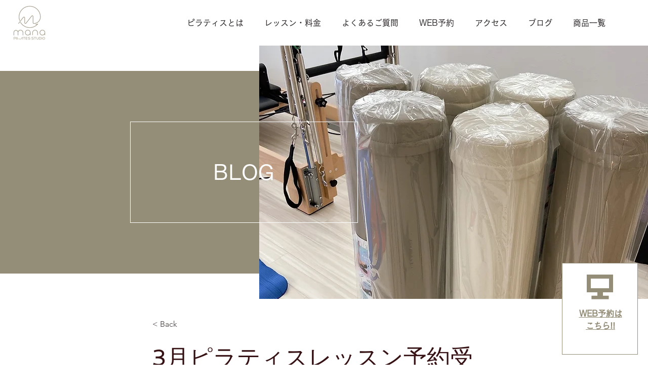

--- FILE ---
content_type: text/html; charset=utf-8
request_url: https://www.google.com/recaptcha/api2/aframe
body_size: 269
content:
<!DOCTYPE HTML><html><head><meta http-equiv="content-type" content="text/html; charset=UTF-8"></head><body><script nonce="pvkNwqdnNjKUE9N9xFKwfA">/** Anti-fraud and anti-abuse applications only. See google.com/recaptcha */ try{var clients={'sodar':'https://pagead2.googlesyndication.com/pagead/sodar?'};window.addEventListener("message",function(a){try{if(a.source===window.parent){var b=JSON.parse(a.data);var c=clients[b['id']];if(c){var d=document.createElement('img');d.src=c+b['params']+'&rc='+(localStorage.getItem("rc::a")?sessionStorage.getItem("rc::b"):"");window.document.body.appendChild(d);sessionStorage.setItem("rc::e",parseInt(sessionStorage.getItem("rc::e")||0)+1);localStorage.setItem("rc::h",'1769473316790');}}}catch(b){}});window.parent.postMessage("_grecaptcha_ready", "*");}catch(b){}</script></body></html>